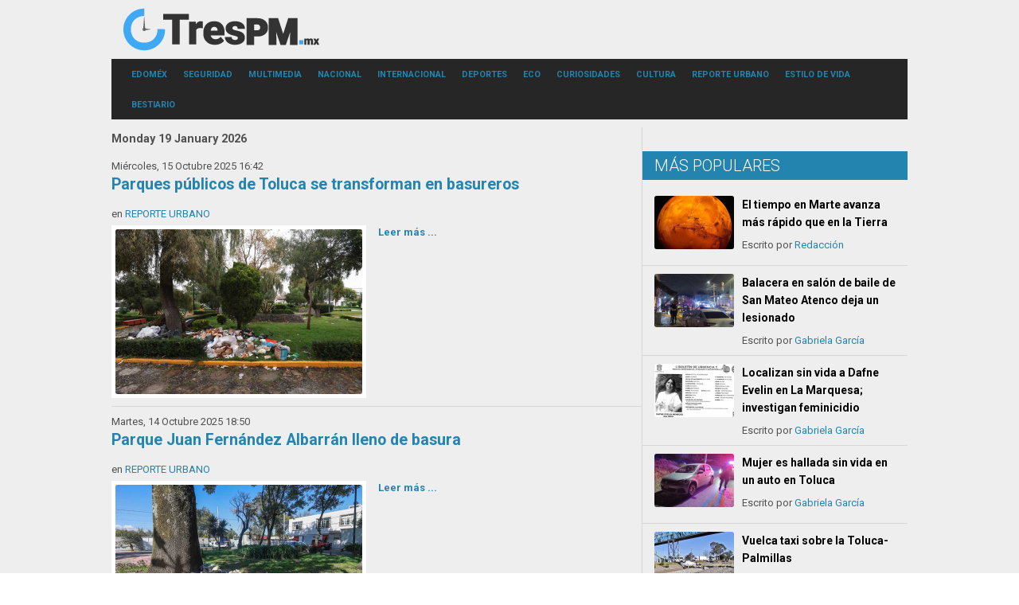

--- FILE ---
content_type: text/html; charset=utf-8
request_url: https://www.trespm.mx/estilo-de-vida/viajando/tag/Parques
body_size: 8830
content:
<!DOCTYPE html>
<!--[if lte IE 6]><html class="isIE6 lt-ie9" lang="es-es" dir="ltr"><![endif]-->
<!--[if IE 7]><html class="isIE7 lt-ie9" lang="es-es" dir="ltr"><![endif]-->
<!--[if IE 8]><html class="ieIE8 lt-ie9" lang="es-es" dir="ltr"> <![endif]-->
<!--[if IE 9]><html class="isIE9" lang="es-es" dir="ltr" prefix="og: http://ogp.me/ns#"><![endif]-->
<!--[if gt IE 8]><!--> <html class="no-js" lang="es-es" dir="ltr" prefix="og: http://ogp.me/ns#"> <!--<![endif]-->
	<head>
		<script data-ad-client="ca-pub-2047061386625243" async src="https://pagead2.googlesyndication.com/pagead/js/adsbygoogle.js"></script>
<!-- Global site tag (gtag.js) - Google Analytics -->
<script async src="https://www.googletagmanager.com/gtag/js?id=UA-65322600-2"></script>
<script>
  window.dataLayer = window.dataLayer || [];
  function gtag(){dataLayer.push(arguments);}
  gtag('js', new Date());

  gtag('config', 'UA-65322600-2');
</script>
<meta name="google-site-verification" content="HQkEmDfWLMF3mXIUBWLfRKwQCLQVjanl7-ipoTPwFgM" />
<link rel="icon" href="/./favicon.ico">

		<meta charset="utf-8" />
	<base href="https://www.trespm.mx/estilo-de-vida/viajando/tag/Parques" />
	<meta http-equiv="X-UA-Compatible" content="IE=edge,chrome=1" />
	<meta http-equiv="imagetoolbar" content="false" />
	<meta name="keywords" content="Parques" />
	<meta property="og:url" content="https://www.trespm.mx/estilo-de-vida/viajando/tag/Parques" />
	<meta property="og:type" content="website" />
	<meta property="og:title" content="Parques" />
	<meta property="og:description" content="You are viewing content tagged with 'Parques' - Tres PM | Noticias" />
	<meta name="twitter:card" content="summary" />
	<meta name="twitter:site" content="@trespm" />
	<meta name="twitter:title" content="Parques" />
	<meta name="twitter:description" content="You are viewing content tagged with 'Parques' - Tres PM | Noticias" />
	<meta name="viewport" content="width=device-width, user-scalable=0, initial-scale=1.0" />
	<meta name="apple-mobile-web-app-capable" content="yes" />
	<meta name="distribution" content="global" />
	<meta name="designer" content="Contacto - https://www.trespm.mx/directorio" />
	<meta name="copyright" content="Copyright (c) 2000 - 2026 TresPM" />
	<meta name="description" content="You are viewing content tagged with 'Parques' - Tres PM | Noticias" />
	<title>Parques</title>
	<link href="/estilo-de-vida/viajando/tag/Parques" rel="canonical" />
	<link href="/estilo-de-vida/viajando/tag/Parques?format=feed" rel="alternate" type="application/rss+xml" title="Parques | Feed" />
	<link href="/estilo-de-vida/viajando/tag/Parques?format=feed&type=rss" rel="alternate" type="application/rss+xml" title="Parques | RSS 2.0" />
	<link href="/estilo-de-vida/viajando/tag/Parques?format=feed&type=atom" rel="alternate" type="application/atom+xml" title="Parques | Atom 1.0" />
	<link href="/templates/takai/includes/images/ios/icon.png" rel="apple-touch-icon" />
	<link href="/templates/takai/includes/images/ios/icon-72.png" rel="apple-touch-icon" sizes="72x72" />
	<link href="/templates/takai/includes/images/ios/icon@2x.png" rel="apple-touch-icon" sizes="114x114" />
	<link href="/templates/takai/includes/images/ios/icon-72@2x.png" rel="apple-touch-icon" sizes="144x144" />
	<link href="/favicon.ico" rel="shortcut icon" type="image/vnd.microsoft.icon" />
	<link href="https://cdnjs.cloudflare.com/ajax/libs/simple-line-icons/2.4.1/css/simple-line-icons.min.css" rel="stylesheet" />
	<link href="/templates/takai/css/k2.css?v=2.14" rel="stylesheet" />
	<link href="//fonts.googleapis.com/css?family=Open Sans:300,regular,500,600,700,800,300italic,italic,500italic,600italic,700italic,800italic|Roboto:100,100italic,300,300italic,regular,italic,500,500italic,700,700italic,900,900italic|Roboto Condensed:300,300italic,regular,italic,700,700italic&amp;subset=latin,latin-ext,cyrillic,cyrillic-ext,greek,greek-ext,khmer,vietnamese" rel="stylesheet" />
	<link href="/templates/takai/css/template.css" rel="stylesheet" />
	<link href="/templates/takai/css/custom.css" rel="stylesheet" />
	<link href="https://cdnjs.cloudflare.com/ajax/libs/magnific-popup.js/1.1.0/magnific-popup.min.css" rel="stylesheet" />
	<style>

                        /* K2 - Magnific Popup Overrides */
                        .mfp-iframe-holder {padding:10px;}
                        .mfp-iframe-holder .mfp-content {max-width:100%;width:100%;height:100%;}
                        .mfp-iframe-scaler iframe {background:#fff;padding:10px;box-sizing:border-box;box-shadow:none;}
                    
	</style>
	<script src="/media/jui/js/jquery.min.js?9e7e06d38b71aa21b6a1087af6d08f17"></script>
	<script src="/media/jui/js/jquery-noconflict.js?9e7e06d38b71aa21b6a1087af6d08f17"></script>
	<script src="/media/jui/js/jquery-migrate.min.js?9e7e06d38b71aa21b6a1087af6d08f17"></script>
	<script src="/media/k2/assets/js/k2.frontend.js?v=2.14&sitepath=/"></script>
	<script src="/media/jui/js/bootstrap.min.js?9e7e06d38b71aa21b6a1087af6d08f17"></script>
	<script src="/templates/takai/js/behaviour.js"></script>
	<script src="/templates/takai/js/custom.js"></script>
	<script src="https://cdnjs.cloudflare.com/ajax/libs/magnific-popup.js/1.1.0/jquery.magnific-popup.min.js"></script>
	<script>
jQuery(function($){ initTooltips(); $("body").on("subform-row-add", initTooltips); function initTooltips (event, container) { container = container || document;$(container).find(".hasTooltip").tooltip({"html": true,"container": "body"});} });
	</script>
	<script type="application/x-k2-headers">
{"Last-Modified": "Fri, 17 May 2024 06:01:00 GMT", "ETag": "e2098c366b3be2bad0e17488c0b00c78"}
	</script>
	<script type="application/ld+json">

                {
                    "@context": "https://schema.org",
                    "@type": "NewsArticle",
                    "mainEntityOfPage": {
                        "@type": "WebPage",
                        "@id": "https://www.trespm.mx/estilo-de-vida/viajando/desnivel-ya-conoces-estas-cabanas-boutique-en-valle-de-bravo"
                    },
                    "url": "https://www.trespm.mx/estilo-de-vida/viajando/desnivel-ya-conoces-estas-cabanas-boutique-en-valle-de-bravo",
                    "headline": "Desnivel: ¿ya conoces estas cabañas boutique en Valle de Bravo?",
                    "image": [
                        "https://www.trespm.mx/media/k2/items/cache/2cd82c389b7504f50a1cd093d4a587fc_XL.jpg",
                        "https://www.trespm.mx/media/k2/items/cache/2cd82c389b7504f50a1cd093d4a587fc_L.jpg",
                        "https://www.trespm.mx/media/k2/items/cache/2cd82c389b7504f50a1cd093d4a587fc_M.jpg",
                        "https://www.trespm.mx/media/k2/items/cache/2cd82c389b7504f50a1cd093d4a587fc_S.jpg",
                        "https://www.trespm.mx/media/k2/items/cache/2cd82c389b7504f50a1cd093d4a587fc_XS.jpg",
                        "https://www.trespm.mx/media/k2/items/cache/2cd82c389b7504f50a1cd093d4a587fc_Generic.jpg"
                    ],
                    "datePublished": "2024-05-17T00:01:00-06:00",
                    "dateModified": "2024-05-17T00:01:00-06:00",
                    "author": {
                        "@type": "Person",
                        "name": "Redacción",
                        "url": "https://www.trespm.mx/estilo-de-vida/viajando/author/593-redaccion"
                    },
                    "publisher": {
                        "@type": "Organization",
                        "name": "Tres PM | Noticias",
                        "url": "https://www.trespm.mx/",
                        "logo": {
                            "@type": "ImageObject",
                            "name": "Tres PM | Noticias",
                            "width": "",
                            "height": "",
                            "url": "https://www.trespm.mx/"
                        }
                    },
                    "articleSection": "https://www.trespm.mx/estilo-de-vida/viajando",
                    "keywords": "CABAÑAS BOUTIQUE VALLE BRAVO, cabañas boutique, Desnivel cabañas Valle Bravo, cabañas entorno boscoso Valle Bravo, turismo Presa Miguel Alemán, postales bosques Avándaro, características Desnivel cabañas, precio cabañas valle bravo, turismo Valle Bravo",
                    "description": "Conformado por cabañas boutique ideales para que los huéspedes se desconecten de la rutina urbana y aprecien las maravillas que la naturaleza ofrece.",
                    "articleBody": "Conformado por cabañas boutique ideales para que los huéspedes se desconecten de la rutina urbana y aprecien las maravillas que la naturaleza ofrece. Un par de horas separan a Toluca de Valle de Bravo, un Pueblo Mágico muy pintoresco que destaca por sus calles empedradas, casas de tejas, montañas, entorno boscoso y la increíble Presa Miguel Alemán. Precisamente, estos factores han propiciado el desarrollo de interesantes proyectos turísticos diseñados para disfrutar al 100% este destino mexiquense. Uno de ellos es Desnivel, conformado por cabañas boutique ideales para que los huéspedes se desconecten de la rutina urbana y aprecien las maravillas que la naturaleza ofrece. Ubicadas al sur del centro de Valle de Bravo, estas construcciones cuentan con un diseño moderno y algunas de ellas se encuentran elevadas a unos metros del suelo. Para su construcción utilizaron materiales como madera y acero, además de grandes ventanales que brindan hermosas postales de los bosques de Avándaro. Actualmente ofrecen 5 servicios de hospedaje, cada una con sus propias características y precio. Conócelas a continuación: -Cabaña: Capacidad hasta para 5 personas; 2 recámaras con pantalla plana; 2 baños completos con regadera y tina; cocina equipada; sala con chimenea; terraza con comedor; sala exterior; y balcón. -Cabaña Plus: Capacidad hasta para 7 personas; 2 recámaras con pantalla plana; 2 baños completos con regadera y tina; cocina equipada; sala con chimenea; terraza con comedor; sala exterior; y balcón. -Loft: Capacidad hasta para 3 personas; 2 recámaras con pantalla plana; 2 baños completos con regadera y tina; cocina equipada; sala con chimenea; terraza con comedor; sala exterior; y balcón. -Suite: Una habitación con cama queen size y pantalla plana; y un baño con regadera y tina. -Suite Plus: Dos habitaciones con camas queen size y pantallas planas; y baños con regadera y tina. Cabe mencionar que este lugar también incluye áreas privadas, donde las personas podrán encontrar un jacuzzi, un área de asador para cocinar y un fire pit. Por el momento, el servicio de alimentos no se encuentra disponible, pero está abierto el servicio de cocinera para el desayuno o la comida con un costo extra. Respecto a las tarifas, Desnivel maneja precios de $2,170 por noche en sus suites; $2,955 en el Loft; y $4,550 en sus cabañas. Incluye únicamente hospedaje. Para más información, los interesaods pueden ingresar a la página web de las cabañas boutique, redes sociales (@desnivelvalle) o marcando al número telefónico (55) 1641-9870."
                }
                
	</script>

		
	<!--[if lt IE 9]>
	<script src="//cdnjs.cloudflare.com/ajax/libs/html5shiv/3.6.2/html5shiv.js"></script>
	<![endif]-->

	<!-- Google Analytics -->
	<script type="text/javascript">
		var _gaq = _gaq || [];
		_gaq.push(['_setAccount', 'UA-65322600-2']);
		_gaq.push(['_trackPageview']);

		(function() {
			var ga = document.createElement('script'); ga.type = 'text/javascript'; ga.async = true;
			ga.src = ('https:' == document.location.protocol ? 'https://ssl' : 'http://www') + '.google-analytics.com/ga.js';
			var s = document.getElementsByTagName('script')[0]; s.parentNode.insertBefore(ga, s);
		})();
	</script>
	
	</head>

	<body id="com_k2" class="viewIsItemlist taskIsTag itemIdIs165">
						<header class="row">

				<div id="system-message-container">
	</div>


				
				<div class="column small-12 large-3 LogoArea">
					<h1 id="Logo">
						<a href="/" title="Tres Pm">
														<img src="/images/Logos/logo3pmx.png" alt="Tres Pm" />
							<span class="hidden">Tres Pm</span>
													</a>
					</h1>
				</div>
				<div class="column large-9">
					
				</div>

				<div class="clr"></div>

								<a class="menuToggler hide-on-large show-on-small" href="#"></a>
				<nav class="column small-10 large-12 MenuArea" id="mainNavigation">
					<div class="menuWrapper">
						<span class="menuCloseButton"></span>
						
		<div class="module column small-12 large-12 horizontal-menu">

			
			<div class="moduleContent">
					<ul class="nav menu mod-list">
<li class="item-117 deeper parent"><a href="/edomex" >EDOMÉX</a><ul class="nav-child unstyled small"><li class="item-135"><a href="/edomex/valle-de-mexico" >VALLE DE MÉXICO</a></li></ul></li><li class="item-123"><a href="/seguridad" >SEGURIDAD</a></li><li class="item-130 deeper parent"><a href="/multimedia" >MULTIMEDIA</a><ul class="nav-child unstyled small"><li class="item-159"><a href="/multimedia/foto" >FOTO+</a></li><li class="item-160"><a href="/multimedia/video" >VIDEO+</a></li></ul></li><li class="item-125"><a href="/nacional" >NACIONAL</a></li><li class="item-202"><a href="/internacional" >INTERNACIONAL</a></li><li class="item-118"><a href="/deportes" >DEPORTES</a></li><li class="item-122 deeper parent"><a href="/eco" >ECO</a><ul class="nav-child unstyled small"><li class="item-200"><a href="/eco/medio-ambiente" >MEDIO AMBIENTE</a></li><li class="item-157"><a href="/eco/vida-salvaje" >VIDA SALVAJE</a></li><li class="item-158"><a href="/eco/pet-s" >PET'S</a></li></ul></li><li class="item-124 deeper parent"><a href="/curiosidades" >CURIOSIDADES</a><ul class="nav-child unstyled small"><li class="item-121"><a href="/curiosidades/tecnologia" >TECNOLOGÍA</a></li></ul></li><li class="item-120"><a href="/cultura" >CULTURA</a></li><li class="item-161"><a href="/reporte-urbano" >REPORTE URBANO</a></li><li class="item-163 active deeper parent"><a href="/estilo-de-vida" >ESTILO DE VIDA</a><ul class="nav-child unstyled small"><li class="item-164"><a href="/estilo-de-vida/el-buen-comer" >EL BUEN COMER</a></li><li class="item-165 current active"><a href="/estilo-de-vida/viajando" >VIAJANDO</a></li><li class="item-162"><a href="/estilo-de-vida/salud-y-bienestar" >SALUD Y BIENESTAR</a></li></ul></li><li class="item-127"><a href="/bestiario" >BESTIARIO</a></li></ul>
			</div>

		</div>
	
					</div>
				</nav>
				
				<div class="clr"></div>

				
							</header>

			<div class="row">

				<section id="content" class="column small-12 large-8">
										<div class="column small-12  large-12 itemlistColumn layoutGrid">

												<div class="breadcrumbs">
							
<div id="k2ModuleBox134" class="k2CustomCodeBlock">
	<div class="fecha show-on-small" style="margin: -15px 0 5px !important;">
 Monday 19 January 2026</div></div>

						</div>
																		
<!-- Start K2 Tag Layout -->
<div id="k2Container" class="TagView">

	
	
		<section class="row TagItemList">
		
		<!-- Start K2 Item Layout -->
		<article class="column small-12 TagItemView">

			<div class="TagItemHeader">
								<!-- Date created -->
				<span class="catItemDateCreated Istok">
					Miércoles, 15 Octubre 2025 16:42				</span>
				
			  			  <!-- Item title -->
			  <h2 class="TagItemTitle">
			  						<a href="/reporte-urbano/parques-publicos-de-toluca-se-transforman-en-basureros">
			  		Parques públicos de Toluca se transforman en basureros			  	</a>
			  				  </h2>
			  							<!-- Item category name -->
				<div class="TagItemCategory Istok">
					<span>en</span>
					<a href="/reporte-urbano">REPORTE URBANO</a>
				</div>
					  </div>

		  <div class="TagItemBody">
			  			  <!-- Item Image -->
			  <div class="TagItemImageBlock">
				  <span class="TagItemImage">
				    <a href="/reporte-urbano/parques-publicos-de-toluca-se-transforman-en-basureros" title="Parques públicos de Toluca se transforman en basureros">
				    	<img src="/media/k2/items/cache/f2461febd800e955cf168a126f7c8021_Generic.jpg" alt="Parques públicos de Toluca se transforman en basureros" style="width:310px; height:auto;" />
				    </a>
				  </span>
				  <div class="clr"></div>
			  </div>
			  
						  <!-- Item introtext -->
			  <div class="TagItemIntroText">
			  				  </div>
			
						<!-- Item "read more..." link -->
			<div class="TagItemReadMore Istok">
				<a class="k2ReadMore" href="/reporte-urbano/parques-publicos-de-toluca-se-transforman-en-basureros">
					Leer más ...				</a>
			</div>
			
			  <div class="clr"></div>
		  </div>

		  <div class="clr"></div>

		  

			<div class="clr"></div>
		</article>
		<!-- End K2 Item Layout -->

		
		<!-- Start K2 Item Layout -->
		<article class="column small-12 TagItemView">

			<div class="TagItemHeader">
								<!-- Date created -->
				<span class="catItemDateCreated Istok">
					Martes, 14 Octubre 2025 18:50				</span>
				
			  			  <!-- Item title -->
			  <h2 class="TagItemTitle">
			  						<a href="/reporte-urbano/parque-juan-fernandez-albarran-lleno-de-basura">
			  		Parque Juan Fernández Albarrán lleno de basura			  	</a>
			  				  </h2>
			  							<!-- Item category name -->
				<div class="TagItemCategory Istok">
					<span>en</span>
					<a href="/reporte-urbano">REPORTE URBANO</a>
				</div>
					  </div>

		  <div class="TagItemBody">
			  			  <!-- Item Image -->
			  <div class="TagItemImageBlock">
				  <span class="TagItemImage">
				    <a href="/reporte-urbano/parque-juan-fernandez-albarran-lleno-de-basura" title="Parque Juan Fernández Albarrán lleno de basura">
				    	<img src="/media/k2/items/cache/8f2e14561f3fb45cb649cbc7fdd1a892_Generic.jpg" alt="Parque Juan Fernández Albarrán lleno de basura" style="width:310px; height:auto;" />
				    </a>
				  </span>
				  <div class="clr"></div>
			  </div>
			  
						  <!-- Item introtext -->
			  <div class="TagItemIntroText">
			  				  </div>
			
						<!-- Item "read more..." link -->
			<div class="TagItemReadMore Istok">
				<a class="k2ReadMore" href="/reporte-urbano/parque-juan-fernandez-albarran-lleno-de-basura">
					Leer más ...				</a>
			</div>
			
			  <div class="clr"></div>
		  </div>

		  <div class="clr"></div>

		  

			<div class="clr"></div>
		</article>
		<!-- End K2 Item Layout -->

		
		<!-- Start K2 Item Layout -->
		<article class="column small-12 TagItemView">

			<div class="TagItemHeader">
								<!-- Date created -->
				<span class="catItemDateCreated Istok">
					Jueves, 28 Agosto 2025 17:12				</span>
				
			  			  <!-- Item title -->
			  <h2 class="TagItemTitle">
			  						<a href="/multimedia/foto/abandonada-la-unidad-deportiva-plaza-estado-de-mexico-en-metepec">
			  		Abandonada la Unidad Deportiva Plaza Estado de México en Metepec			  	</a>
			  				  </h2>
			  							<!-- Item category name -->
				<div class="TagItemCategory Istok">
					<span>en</span>
					<a href="/multimedia/foto">FOTO+</a>
				</div>
					  </div>

		  <div class="TagItemBody">
			  			  <!-- Item Image -->
			  <div class="TagItemImageBlock">
				  <span class="TagItemImage">
				    <a href="/multimedia/foto/abandonada-la-unidad-deportiva-plaza-estado-de-mexico-en-metepec" title="Abandonada la Unidad Deportiva Plaza Estado de México en Metepec">
				    	<img src="/media/k2/items/cache/77c8ea88b4eed7a3e391d3310a4b26e8_Generic.jpg" alt="Abandonada la Unidad Deportiva Plaza Estado de México en Metepec" style="width:310px; height:auto;" />
				    </a>
				  </span>
				  <div class="clr"></div>
			  </div>
			  
						  <!-- Item introtext -->
			  <div class="TagItemIntroText">
			  	<p>En completo descuido se encuentra la <strong>Unidad Deportiva Plaza Estado de México</strong>, ubicada en la localidad de <strong>San Salvador Tizatlalli,</strong> municipio de <strong>Metepec</strong>.</p>
<p>Bardas vandalizadas, pasto crecido, juegos dañados, malla ciclónica rota y baños cerrados o en mal estado son parte del deterioro que presenta este espacio público.</p>
<p>Vecinos y usuarios frecuentes solicitaron a las autoridades rescatar el deportivo, pues debería ser un lugar digno para la convivencia y el esparcimiento de la comunidad.</p>
<p><strong>FOTOS: ALEJANDRO VARGAS</strong></p>			  </div>
			
						<!-- Item "read more..." link -->
			<div class="TagItemReadMore Istok">
				<a class="k2ReadMore" href="/multimedia/foto/abandonada-la-unidad-deportiva-plaza-estado-de-mexico-en-metepec">
					Leer más ...				</a>
			</div>
			
			  <div class="clr"></div>
		  </div>

		  <div class="clr"></div>

		  

			<div class="clr"></div>
		</article>
		<!-- End K2 Item Layout -->

		
		<!-- Start K2 Item Layout -->
		<article class="column small-12 TagItemView">

			<div class="TagItemHeader">
								<!-- Date created -->
				<span class="catItemDateCreated Istok">
					Sábado, 28 Junio 2025 09:31				</span>
				
			  			  <!-- Item title -->
			  <h2 class="TagItemTitle">
			  						<a href="/nacional/reabriran-parque-bicentenario-cdmx-este-martes-1-de-julio">
			  		Reabrirán Parque Bicentenario CDMX este martes 1 de julio			  	</a>
			  				  </h2>
			  							<!-- Item category name -->
				<div class="TagItemCategory Istok">
					<span>en</span>
					<a href="/nacional">NACIONAL</a>
				</div>
					  </div>

		  <div class="TagItemBody">
			  			  <!-- Item Image -->
			  <div class="TagItemImageBlock">
				  <span class="TagItemImage">
				    <a href="/nacional/reabriran-parque-bicentenario-cdmx-este-martes-1-de-julio" title="Curiel de Icaza informó que entre los trabajos que se realizaron en el Parque Bicentenario fue el mantenimiento de las 55 hectáreas que conforman el luga">
				    	<img src="/media/k2/items/cache/74b6f38e29a2be7905432ef8243e76b9_Generic.jpg" alt="Curiel de Icaza informó que entre los trabajos que se realizaron en el Parque Bicentenario fue el mantenimiento de las 55 hectáreas que conforman el luga" style="width:310px; height:auto;" />
				    </a>
				  </span>
				  <div class="clr"></div>
			  </div>
			  
						  <!-- Item introtext -->
			  <div class="TagItemIntroText">
			  	<p>La titular de la Secretaría de Cultura, Claudia Curiel de Icaza, dio a conocer los detalles de la reapertura del lugar en donde en abril fallecieron dos jóvenes.</p>			  </div>
			
						<!-- Item "read more..." link -->
			<div class="TagItemReadMore Istok">
				<a class="k2ReadMore" href="/nacional/reabriran-parque-bicentenario-cdmx-este-martes-1-de-julio">
					Leer más ...				</a>
			</div>
			
			  <div class="clr"></div>
		  </div>

		  <div class="clr"></div>

		  

			<div class="clr"></div>
		</article>
		<!-- End K2 Item Layout -->

		
		<!-- Start K2 Item Layout -->
		<article class="column small-12 TagItemView">

			<div class="TagItemHeader">
								<!-- Date created -->
				<span class="catItemDateCreated Istok">
					Sábado, 17 Mayo 2025 17:50				</span>
				
			  			  <!-- Item title -->
			  <h2 class="TagItemTitle">
			  						<a href="/edomex/usuarios-alertan-por-presencia-de-serpientes-en-parque-bicentenario-de-metepec">
			  		Usuarios alertan por presencia de serpientes en Parque Bicentenario de Metepec			  	</a>
			  				  </h2>
			  							<!-- Item category name -->
				<div class="TagItemCategory Istok">
					<span>en</span>
					<a href="/edomex">EDOMÉX</a>
				</div>
					  </div>

		  <div class="TagItemBody">
			  			  <!-- Item Image -->
			  <div class="TagItemImageBlock">
				  <span class="TagItemImage">
				    <a href="/edomex/usuarios-alertan-por-presencia-de-serpientes-en-parque-bicentenario-de-metepec" title="Ante esta situación, se hizo un llamado a las autoridades correspondientes para que se realice una revisión en el área">
				    	<img src="/media/k2/items/cache/119ffbdc3f7123ce23690775dadd57d7_Generic.jpg?t=20250517_235620" alt="Ante esta situación, se hizo un llamado a las autoridades correspondientes para que se realice una revisión en el área" style="width:310px; height:auto;" />
				    </a>
				  </span>
				  <div class="clr"></div>
			  </div>
			  
						  <!-- Item introtext -->
			  <div class="TagItemIntroText">
			  	<p>Usuarios expresaron su inquietud ante la falta de información sobre la especie detectada y si representa algún riesgo, pues desconocen si se trata de serpientes venenosas o no.</p>			  </div>
			
						<!-- Item "read more..." link -->
			<div class="TagItemReadMore Istok">
				<a class="k2ReadMore" href="/edomex/usuarios-alertan-por-presencia-de-serpientes-en-parque-bicentenario-de-metepec">
					Leer más ...				</a>
			</div>
			
			  <div class="clr"></div>
		  </div>

		  <div class="clr"></div>

		  

			<div class="clr"></div>
		</article>
		<!-- End K2 Item Layout -->

		
		<!-- Start K2 Item Layout -->
		<article class="column small-12 TagItemView">

			<div class="TagItemHeader">
								<!-- Date created -->
				<span class="catItemDateCreated Istok">
					Jueves, 06 Febrero 2025 17:22				</span>
				
			  			  <!-- Item title -->
			  <h2 class="TagItemTitle">
			  						<a href="/multimedia/foto/alameda-2000">
			  		Alameda 2000			  	</a>
			  				  </h2>
			  							<!-- Item category name -->
				<div class="TagItemCategory Istok">
					<span>en</span>
					<a href="/multimedia/foto">FOTO+</a>
				</div>
					  </div>

		  <div class="TagItemBody">
			  			  <!-- Item Image -->
			  <div class="TagItemImageBlock">
				  <span class="TagItemImage">
				    <a href="/multimedia/foto/alameda-2000" title="Alameda 2000">
				    	<img src="/media/k2/items/cache/742b6238981d6e2bfad59edd191c2f40_Generic.jpg" alt="Alameda 2000" style="width:310px; height:auto;" />
				    </a>
				  </span>
				  <div class="clr"></div>
			  </div>
			  
						  <!-- Item introtext -->
			  <div class="TagItemIntroText">
			  				  </div>
			
						<!-- Item "read more..." link -->
			<div class="TagItemReadMore Istok">
				<a class="k2ReadMore" href="/multimedia/foto/alameda-2000">
					Leer más ...				</a>
			</div>
			
			  <div class="clr"></div>
		  </div>

		  <div class="clr"></div>

		  

			<div class="clr"></div>
		</article>
		<!-- End K2 Item Layout -->

		
		<!-- Start K2 Item Layout -->
		<article class="column small-12 TagItemView">

			<div class="TagItemHeader">
								<!-- Date created -->
				<span class="catItemDateCreated Istok">
					Jueves, 30 Enero 2025 16:28				</span>
				
			  			  <!-- Item title -->
			  <h2 class="TagItemTitle">
			  						<a href="/reporte-urbano/denuncia-ciudadana-202501302229">
			  		Denuncia Ciudadana			  	</a>
			  				  </h2>
			  							<!-- Item category name -->
				<div class="TagItemCategory Istok">
					<span>en</span>
					<a href="/reporte-urbano">REPORTE URBANO</a>
				</div>
					  </div>

		  <div class="TagItemBody">
			  			  <!-- Item Image -->
			  <div class="TagItemImageBlock">
				  <span class="TagItemImage">
				    <a href="/reporte-urbano/denuncia-ciudadana-202501302229" title="Denuncia Ciudadana">
				    	<img src="/media/k2/items/cache/17ae68dbe9e52f7344c428008ab91bcd_Generic.jpg" alt="Denuncia Ciudadana" style="width:310px; height:auto;" />
				    </a>
				  </span>
				  <div class="clr"></div>
			  </div>
			  
						  <!-- Item introtext -->
			  <div class="TagItemIntroText">
			  				  </div>
			
						<!-- Item "read more..." link -->
			<div class="TagItemReadMore Istok">
				<a class="k2ReadMore" href="/reporte-urbano/denuncia-ciudadana-202501302229">
					Leer más ...				</a>
			</div>
			
			  <div class="clr"></div>
		  </div>

		  <div class="clr"></div>

		  

			<div class="clr"></div>
		</article>
		<!-- End K2 Item Layout -->

		
		<!-- Start K2 Item Layout -->
		<article class="column small-12 TagItemView">

			<div class="TagItemHeader">
								<!-- Date created -->
				<span class="catItemDateCreated Istok">
					Miércoles, 29 Enero 2025 14:38				</span>
				
			  			  <!-- Item title -->
			  <h2 class="TagItemTitle">
			  						<a href="/multimedia/foto/parque-ignacio-zaragoza-en-toluca">
			  		Parque Ignacio Zaragoza en Toluca			  	</a>
			  				  </h2>
			  							<!-- Item category name -->
				<div class="TagItemCategory Istok">
					<span>en</span>
					<a href="/multimedia/foto">FOTO+</a>
				</div>
					  </div>

		  <div class="TagItemBody">
			  			  <!-- Item Image -->
			  <div class="TagItemImageBlock">
				  <span class="TagItemImage">
				    <a href="/multimedia/foto/parque-ignacio-zaragoza-en-toluca" title="Parque Ignacio Zaragoza en Toluca">
				    	<img src="/media/k2/items/cache/39d8d1886b29b7e50e84f6447e9b075b_Generic.jpg" alt="Parque Ignacio Zaragoza en Toluca" style="width:310px; height:auto;" />
				    </a>
				  </span>
				  <div class="clr"></div>
			  </div>
			  
						  <!-- Item introtext -->
			  <div class="TagItemIntroText">
			  				  </div>
			
						<!-- Item "read more..." link -->
			<div class="TagItemReadMore Istok">
				<a class="k2ReadMore" href="/multimedia/foto/parque-ignacio-zaragoza-en-toluca">
					Leer más ...				</a>
			</div>
			
			  <div class="clr"></div>
		  </div>

		  <div class="clr"></div>

		  

			<div class="clr"></div>
		</article>
		<!-- End K2 Item Layout -->

		
		<!-- Start K2 Item Layout -->
		<article class="column small-12 TagItemView">

			<div class="TagItemHeader">
								<!-- Date created -->
				<span class="catItemDateCreated Istok">
					Miércoles, 29 Enero 2025 14:25				</span>
				
			  			  <!-- Item title -->
			  <h2 class="TagItemTitle">
			  						<a href="/estilo-de-vida/viajando/que-agusticidad">
			  		¡Que agusticidad!			  	</a>
			  				  </h2>
			  							<!-- Item category name -->
				<div class="TagItemCategory Istok">
					<span>en</span>
					<a href="/estilo-de-vida/viajando/category/imagen-del-dia">IMÁGEN DEL DÍA</a>
				</div>
					  </div>

		  <div class="TagItemBody">
			  			  <!-- Item Image -->
			  <div class="TagItemImageBlock">
				  <span class="TagItemImage">
				    <a href="/estilo-de-vida/viajando/que-agusticidad" title="¡Que agusticidad!">
				    	<img src="/media/k2/items/cache/0bd0da5347fc09c989e11c169744a674_Generic.jpg" alt="¡Que agusticidad!" style="width:310px; height:auto;" />
				    </a>
				  </span>
				  <div class="clr"></div>
			  </div>
			  
						  <!-- Item introtext -->
			  <div class="TagItemIntroText">
			  				  </div>
			
						<!-- Item "read more..." link -->
			<div class="TagItemReadMore Istok">
				<a class="k2ReadMore" href="/estilo-de-vida/viajando/que-agusticidad">
					Leer más ...				</a>
			</div>
			
			  <div class="clr"></div>
		  </div>

		  <div class="clr"></div>

		  

			<div class="clr"></div>
		</article>
		<!-- End K2 Item Layout -->

		
		<!-- Start K2 Item Layout -->
		<article class="column small-12 TagItemView">

			<div class="TagItemHeader">
								<!-- Date created -->
				<span class="catItemDateCreated Istok">
					Lunes, 27 Enero 2025 18:27				</span>
				
			  			  <!-- Item title -->
			  <h2 class="TagItemTitle">
			  						<a href="/reporte-urbano/denuncia-ciudadana-202501280029">
			  		Denuncia Ciudadana			  	</a>
			  				  </h2>
			  							<!-- Item category name -->
				<div class="TagItemCategory Istok">
					<span>en</span>
					<a href="/reporte-urbano">REPORTE URBANO</a>
				</div>
					  </div>

		  <div class="TagItemBody">
			  			  <!-- Item Image -->
			  <div class="TagItemImageBlock">
				  <span class="TagItemImage">
				    <a href="/reporte-urbano/denuncia-ciudadana-202501280029" title="Denuncia Ciudadana">
				    	<img src="/media/k2/items/cache/1ef5d8ed0783ac3b6200f80b58bb98cf_Generic.jpg" alt="Denuncia Ciudadana" style="width:310px; height:auto;" />
				    </a>
				  </span>
				  <div class="clr"></div>
			  </div>
			  
						  <!-- Item introtext -->
			  <div class="TagItemIntroText">
			  				  </div>
			
						<!-- Item "read more..." link -->
			<div class="TagItemReadMore Istok">
				<a class="k2ReadMore" href="/reporte-urbano/denuncia-ciudadana-202501280029">
					Leer más ...				</a>
			</div>
			
			  <div class="clr"></div>
		  </div>

		  <div class="clr"></div>

		  

			<div class="clr"></div>
		</article>
		<!-- End K2 Item Layout -->

			</section>

	<!-- Pagination -->
		<div class="k2Pagination">
		<ul>
	<li class="pagination-start"><span class="pagenav">Inicio</span></li>
	<li class="pagination-prev"><span class="pagenav">Anterior</span></li>
			<li><span class="pagenav">1</span></li>			<li><a href="/estilo-de-vida/viajando/tag/Parques?start=10" class="pagenav">2</a></li>			<li><a href="/estilo-de-vida/viajando/tag/Parques?start=20" class="pagenav">3</a></li>			<li><a href="/estilo-de-vida/viajando/tag/Parques?start=30" class="pagenav">4</a></li>			<li><a href="/estilo-de-vida/viajando/tag/Parques?start=40" class="pagenav">5</a></li>		<li class="pagination-next"><a title="Siguiente" href="/estilo-de-vida/viajando/tag/Parques?start=10" class="hasTooltip pagenav">Siguiente</a></li>
	<li class="pagination-end"><a title="Final" href="/estilo-de-vida/viajando/tag/Parques?start=40" class="hasTooltip pagenav">Final</a></li>
</ul>
		<div class="clr"></div>
	</div>
	Página 1 de 5	
	
</div>
<!-- End K2 Tag Layout -->

<!-- JoomlaWorks "K2" (v2.14) | Learn more about K2 at https://getk2.org -->


						
					</div>

					
					<div class="clr"></div>

									</section>

								<aside id="sidebar" class="column small-12 large-4">

										
		<div class="module latestPosts listaArticulos">

						<h3 class="moduleTitle">Más Populares</h3>
			
			<div class="moduleContent">
					

<div id="k2ModuleBox122" class="k2ItemsBlock k2ListsModule">

	
        <article class="even">

      <!-- Plugins: BeforeDisplay -->
      
      <!-- K2 Plugins: K2BeforeDisplay -->
      
	 	      <a class="moduleItemImage" href="/curiosidades/el-tiempo-en-marte-avanza-mas-rapido-que-en-la-tierra" title="Continue reading &quot;El tiempo en Marte avanza m&aacute;s r&aacute;pido que en la Tierra&quot;">
	      	<img src="/media/k2/items/cache/003a4398ed2b2b00c04399ec54c215ad_XS.jpg" alt="El tiempo en Marte avanza más rápido que en la Tierra"/>
	      </a>
	  
            <h4><a class="moduleItemTitle" href="/curiosidades/el-tiempo-en-marte-avanza-mas-rapido-que-en-la-tierra">El tiempo en Marte avanza más rápido que en la Tierra</a></h4>
      

      <!-- Plugins: AfterDisplayTitle -->
      
      <!-- K2 Plugins: K2AfterDisplayTitle -->
      
      <!-- Plugins: BeforeDisplayContent -->
      
      <!-- K2 Plugins: K2BeforeDisplayContent -->
      
      
      
		  	      	      Escrito por
								<a class="moduleItemAuthorLink" href="/estilo-de-vida/viajando/author/593-redaccion">Redacción</a>
						  
      
      
      

      <!-- Plugins: AfterDisplayContent -->
      
      <!-- K2 Plugins: K2AfterDisplayContent -->
      
      
      

      
      
			
			

      <!-- Plugins: AfterDisplay -->
      
      <!-- K2 Plugins: K2AfterDisplay -->
      
    </article>
        <article class="odd">

      <!-- Plugins: BeforeDisplay -->
      
      <!-- K2 Plugins: K2BeforeDisplay -->
      
	 	      <a class="moduleItemImage" href="/seguridad/balacera-en-salon-de-baile-de-san-mateo-atenco-deja-un-lesionado" title="Continue reading &quot;Balacera en sal&oacute;n de baile de San Mateo Atenco deja un lesionado&quot;">
	      	<img src="/media/k2/items/cache/872df73cbc9d621ecf6ad74022313d93_XS.jpg" alt="Balacera en salón de baile de San Mateo Atenco deja un lesionado"/>
	      </a>
	  
            <h4><a class="moduleItemTitle" href="/seguridad/balacera-en-salon-de-baile-de-san-mateo-atenco-deja-un-lesionado">Balacera en salón de baile de San Mateo Atenco deja un lesionado</a></h4>
      

      <!-- Plugins: AfterDisplayTitle -->
      
      <!-- K2 Plugins: K2AfterDisplayTitle -->
      
      <!-- Plugins: BeforeDisplayContent -->
      
      <!-- K2 Plugins: K2BeforeDisplayContent -->
      
      
      
		  	      	      Escrito por
								<a class="moduleItemAuthorLink" href="/">Gabriela García</a>
						  
      
      
      

      <!-- Plugins: AfterDisplayContent -->
      
      <!-- K2 Plugins: K2AfterDisplayContent -->
      
      
      

      
      
			
			

      <!-- Plugins: AfterDisplay -->
      
      <!-- K2 Plugins: K2AfterDisplay -->
      
    </article>
        <article class="even">

      <!-- Plugins: BeforeDisplay -->
      
      <!-- K2 Plugins: K2BeforeDisplay -->
      
	 	      <a class="moduleItemImage" href="/seguridad/localizan-sin-vida-a-dafne-evelin-en-la-marquesa-investigan-feminicidio" title="Continue reading &quot;Localizan sin vida a Dafne Evelin en La Marquesa; investigan feminicidio&quot;">
	      	<img src="/media/k2/items/cache/5074617e7d68813406db0390a9a47e93_XS.jpg?t=20260109_193751" alt="Localizan sin vida a Dafne Evelin en La Marquesa; investigan feminicidio"/>
	      </a>
	  
            <h4><a class="moduleItemTitle" href="/seguridad/localizan-sin-vida-a-dafne-evelin-en-la-marquesa-investigan-feminicidio">Localizan sin vida a Dafne Evelin en La Marquesa; investigan feminicidio</a></h4>
      

      <!-- Plugins: AfterDisplayTitle -->
      
      <!-- K2 Plugins: K2AfterDisplayTitle -->
      
      <!-- Plugins: BeforeDisplayContent -->
      
      <!-- K2 Plugins: K2BeforeDisplayContent -->
      
      
      
		  	      	      Escrito por
								<a class="moduleItemAuthorLink" href="/">Gabriela García</a>
						  
      
      
      

      <!-- Plugins: AfterDisplayContent -->
      
      <!-- K2 Plugins: K2AfterDisplayContent -->
      
      
      

      
      
			
			

      <!-- Plugins: AfterDisplay -->
      
      <!-- K2 Plugins: K2AfterDisplay -->
      
    </article>
        <article class="odd">

      <!-- Plugins: BeforeDisplay -->
      
      <!-- K2 Plugins: K2BeforeDisplay -->
      
	 	      <a class="moduleItemImage" href="/seguridad/mujer-es-hallada-sin-vida-en-un-auto-en-toluca" title="Continue reading &quot;Mujer es hallada sin vida en un auto en Toluca&quot;">
	      	<img src="/media/k2/items/cache/5e60cbe4b8f80b5df4e0216898f6c9a3_XS.jpg?t=20260108_192118" alt="Mujer es hallada sin vida en un auto en Toluca"/>
	      </a>
	  
            <h4><a class="moduleItemTitle" href="/seguridad/mujer-es-hallada-sin-vida-en-un-auto-en-toluca">Mujer es hallada sin vida en un auto en Toluca</a></h4>
      

      <!-- Plugins: AfterDisplayTitle -->
      
      <!-- K2 Plugins: K2AfterDisplayTitle -->
      
      <!-- Plugins: BeforeDisplayContent -->
      
      <!-- K2 Plugins: K2BeforeDisplayContent -->
      
      
      
		  	      	      Escrito por
								<a class="moduleItemAuthorLink" href="/">Gabriela García</a>
						  
      
      
      

      <!-- Plugins: AfterDisplayContent -->
      
      <!-- K2 Plugins: K2AfterDisplayContent -->
      
      
      

      
      
			
			

      <!-- Plugins: AfterDisplay -->
      
      <!-- K2 Plugins: K2AfterDisplay -->
      
    </article>
        <article class="even">

      <!-- Plugins: BeforeDisplay -->
      
      <!-- K2 Plugins: K2BeforeDisplay -->
      
	 	      <a class="moduleItemImage" href="/seguridad/vuelca-taxi-sobre-la-toluca-palmillas" title="Continue reading &quot;Vuelca taxi sobre la Toluca- Palmillas&quot;">
	      	<img src="/media/k2/items/cache/493877abdf7c44172bbe0a2238568b3c_XS.jpg" alt="Vuelca taxi sobre la Toluca- Palmillas"/>
	      </a>
	  
            <h4><a class="moduleItemTitle" href="/seguridad/vuelca-taxi-sobre-la-toluca-palmillas">Vuelca taxi sobre la Toluca- Palmillas</a></h4>
      

      <!-- Plugins: AfterDisplayTitle -->
      
      <!-- K2 Plugins: K2AfterDisplayTitle -->
      
      <!-- Plugins: BeforeDisplayContent -->
      
      <!-- K2 Plugins: K2BeforeDisplayContent -->
      
      
      
		  	      	      Escrito por
								<a class="moduleItemAuthorLink" href="/estilo-de-vida/viajando/author/593-redaccion">Redacción</a>
						  
      
      
      

      <!-- Plugins: AfterDisplayContent -->
      
      <!-- K2 Plugins: K2AfterDisplayContent -->
      
      
      

      
      
			
			

      <!-- Plugins: AfterDisplay -->
      
      <!-- K2 Plugins: K2AfterDisplay -->
      
    </article>
    
	


</div>
			</div>

		</div>
	
					
					
										
		<div class="module centered-on-small textCenter">

			
			<div class="moduleContent">
					<div class="bannergroupcentered-on-small textCenter">

	<div class="banneritem">
																																																																			<a
							href="/component/banners/click/8" target="_blank" rel="noopener noreferrer"
							title="WHATSAPP teléfono">
							<img
								src="https://www.trespm.mx/images/Banners/2026/ENERO-2026/nuevadenuci25.jpg"
								alt="WHATSAPP teléfono"
								 width="300"								 height="250"							/>
						</a>
																<div class="clr"></div>
	</div>

</div>
			</div>

		</div>
	
		<div class="module centered-on-small textCenter">

			
			<div class="moduleContent">
					<div class="bannergroupcentered-on-small textCenter">

	<div class="banneritem">
																																																																			<a
							href="/component/banners/click/10" target="_blank" rel="noopener noreferrer"
							title="Transeuntemx">
							<img
								src="https://www.trespm.mx/images/Banners/2019/Abril/transeunte3.jpg"
								alt="Transeuntemx"
								 width="300"								 height="250"							/>
						</a>
																<div class="clr"></div>
	</div>

</div>
			</div>

		</div>
	
					
				</aside>
				
			</div>

		<footer class="row">
			
			<div class="column small-12 cwrap isFontIstok">
				<div class="column small-12 large-6 copyrights">
					<small>Copyright &copy; 2000 - 2026 TresPM. All rights reserved.</small>
				</div>
				<div class="column small-12 large-6 textRight credits">
                    <small style="float:left"><a href="https://www.trespm.mx/privacidad">Aviso de Privacidad</a></small>
					<small><a target="_blank" title="Contacto" href="https://www.trespm.mx/directorio">Contacto</a></small>
				</div>
			</div>
		</footer>

		<script>
document.body.onload = addElement;

function addElement () {
  // crea un nuevo div
  // y añade contenido
  var newDiv = document.createElement("div");
  var newContent = document.createTextNode("ads");
  newDiv.appendChild(newContent); //añade texto al div creado.

  // añade el elemento creado y su contenido al DOM
  var currentDiv = document.getElementsByClassName("itemFullText");
  document.body.insertBefore(newDiv, currentDiv);
}
</script>
		

	<script defer src="https://static.cloudflareinsights.com/beacon.min.js/vcd15cbe7772f49c399c6a5babf22c1241717689176015" integrity="sha512-ZpsOmlRQV6y907TI0dKBHq9Md29nnaEIPlkf84rnaERnq6zvWvPUqr2ft8M1aS28oN72PdrCzSjY4U6VaAw1EQ==" data-cf-beacon='{"version":"2024.11.0","token":"1c24244ad608468e8d3da808511d1baa","r":1,"server_timing":{"name":{"cfCacheStatus":true,"cfEdge":true,"cfExtPri":true,"cfL4":true,"cfOrigin":true,"cfSpeedBrain":true},"location_startswith":null}}' crossorigin="anonymous"></script>
</body>
</html>

--- FILE ---
content_type: text/html; charset=utf-8
request_url: https://www.google.com/recaptcha/api2/aframe
body_size: 268
content:
<!DOCTYPE HTML><html><head><meta http-equiv="content-type" content="text/html; charset=UTF-8"></head><body><script nonce="NH9n3sQYoNY5aNZKYu0szQ">/** Anti-fraud and anti-abuse applications only. See google.com/recaptcha */ try{var clients={'sodar':'https://pagead2.googlesyndication.com/pagead/sodar?'};window.addEventListener("message",function(a){try{if(a.source===window.parent){var b=JSON.parse(a.data);var c=clients[b['id']];if(c){var d=document.createElement('img');d.src=c+b['params']+'&rc='+(localStorage.getItem("rc::a")?sessionStorage.getItem("rc::b"):"");window.document.body.appendChild(d);sessionStorage.setItem("rc::e",parseInt(sessionStorage.getItem("rc::e")||0)+1);localStorage.setItem("rc::h",'1768791003366');}}}catch(b){}});window.parent.postMessage("_grecaptcha_ready", "*");}catch(b){}</script></body></html>

--- FILE ---
content_type: application/javascript
request_url: https://www.trespm.mx/templates/takai/js/behaviour.js
body_size: 2707
content:
/**
 * @version		1.0.0
* @package		Takai
 * @author		Nuevvo - http://nuevvo.com
 * @copyright Copyright (c) 2010 - 2013 Nuevvo Webware Ltd. All rights reserved.
 * @license		http://nuevvo.com/license
 */

/* Modernizr 2.6.2 (Custom Build) | MIT & BSD
 * Build: http://modernizr.com/download/#-svg-svgclippaths-touch-cssclasses-teststyles-prefixes
 */
;window.Modernizr=function(a,b,c){function x(a){j.cssText=a}function y(a,b){return x(m.join(a+";")+(b||""))}function z(a,b){return typeof a===b}function A(a,b){return!!~(""+a).indexOf(b)}function B(a,b,d){for(var e in a){var f=b[a[e]];if(f!==c)return d===!1?a[e]:z(f,"function")?f.bind(d||b):f}return!1}var d="2.6.2",e={},f=!0,g=b.documentElement,h="modernizr",i=b.createElement(h),j=i.style,k,l={}.toString,m=" -webkit- -moz- -o- -ms- ".split(" "),n={svg:"http://www.w3.org/2000/svg"},o={},p={},q={},r=[],s=r.slice,t,u=function(a,c,d,e){var f,i,j,k,l=b.createElement("div"),m=b.body,n=m||b.createElement("body");if(parseInt(d,10))while(d--)j=b.createElement("div"),j.id=e?e[d]:h+(d+1),l.appendChild(j);return f=["&#173;",'<style id="s',h,'">',a,"</style>"].join(""),l.id=h,(m?l:n).innerHTML+=f,n.appendChild(l),m||(n.style.background="",n.style.overflow="hidden",k=g.style.overflow,g.style.overflow="hidden",g.appendChild(n)),i=c(l,a),m?l.parentNode.removeChild(l):(n.parentNode.removeChild(n),g.style.overflow=k),!!i},v={}.hasOwnProperty,w;!z(v,"undefined")&&!z(v.call,"undefined")?w=function(a,b){return v.call(a,b)}:w=function(a,b){return b in a&&z(a.constructor.prototype[b],"undefined")},Function.prototype.bind||(Function.prototype.bind=function(b){var c=this;if(typeof c!="function")throw new TypeError;var d=s.call(arguments,1),e=function(){if(this instanceof e){var a=function(){};a.prototype=c.prototype;var f=new a,g=c.apply(f,d.concat(s.call(arguments)));return Object(g)===g?g:f}return c.apply(b,d.concat(s.call(arguments)))};return e}),o.touch=function(){var c;return"ontouchstart"in a||a.DocumentTouch&&b instanceof DocumentTouch?c=!0:u(["@media (",m.join("touch-enabled),("),h,")","{#modernizr{top:9px;position:absolute}}"].join(""),function(a){c=a.offsetTop===9}),c},o.svg=function(){return!!b.createElementNS&&!!b.createElementNS(n.svg,"svg").createSVGRect},o.svgclippaths=function(){return!!b.createElementNS&&/SVGClipPath/.test(l.call(b.createElementNS(n.svg,"clipPath")))};for(var C in o)w(o,C)&&(t=C.toLowerCase(),e[t]=o[C](),r.push((e[t]?"":"no-")+t));return e.addTest=function(a,b){if(typeof a=="object")for(var d in a)w(a,d)&&e.addTest(d,a[d]);else{a=a.toLowerCase();if(e[a]!==c)return e;b=typeof b=="function"?b():b,typeof f!="undefined"&&f&&(g.className+=" "+(b?"":"no-")+a),e[a]=b}return e},x(""),i=k=null,e._version=d,e._prefixes=m,e.testStyles=u,g.className=g.className.replace(/(^|\s)no-js(\s|$)/,"$1$2")+(f?" js "+r.join(" "):""),e}(this,this.document);
/* jQuery tools v.1.2.7*/
(function(a){a.tools=a.tools||{version:"dev"},a.tools.tabs={conf:{tabs:"a",current:"current",onBeforeClick:null,onClick:null,effect:"default",initialIndex:0,event:"click",rotate:!1,slideUpSpeed:400,slideDownSpeed:400,history:!1},addEffect:function(a,c){b[a]=c}};var b={"default":function(a,b){this.getPanes().hide().eq(a).show(),b.call()},fade:function(a,b){var c=this.getConf(),d=c.fadeOutSpeed,e=this.getPanes();d?e.fadeOut(d):e.hide(),e.eq(a).fadeIn(c.fadeInSpeed,b)},slide:function(a,b){var c=this.getConf();this.getPanes().slideUp(c.slideUpSpeed),this.getPanes().eq(a).slideDown(c.slideDownSpeed,b)},ajax:function(a,b){this.getPanes().eq(0).load(this.getTabs().eq(a).attr("href"),b)}},c,d;a.tools.tabs.addEffect("horizontal",function(b,e){if(!c){var f=this.getPanes().eq(b),g=this.getCurrentPane();d||(d=this.getPanes().eq(0).width()),c=!0,f.show(),g.animate({width:0},{step:function(a){f.css("width",d-a)},complete:function(){a(this).hide(),e.call(),c=!1}}),g.length||(e.call(),c=!1)}});function e(c,d,e){var f=this,g=c.add(this),h=c.find(e.tabs),i=d.jquery?d:c.children(d),j;h.length||(h=c.children()),i.length||(i=c.parent().find(d)),i.length||(i=a(d)),a.extend(this,{click:function(c,d){var i=h.eq(c);typeof c=="string"&&c.replace("#","")&&(i=h.filter("[href*="+c.replace("#","")+"]"),c=Math.max(h.index(i),0));if(e.rotate){var k=h.length-1;if(c<0)return f.click(k,d);if(c>k)return f.click(0,d)}if(!i.length){if(j>=0)return f;c=e.initialIndex,i=h.eq(c)}if(c===j)return f;d=d||a.Event(),d.type="onBeforeClick",g.trigger(d,[c]);if(!d.isDefaultPrevented()){b[e.effect].call(f,c,function(){j=c,d.type="onClick",g.trigger(d,[c])}),h.removeClass(e.current),i.addClass(e.current);return f}},getConf:function(){return e},getTabs:function(){return h},getPanes:function(){return i},getCurrentPane:function(){return i.eq(j)},getCurrentTab:function(){return h.eq(j)},getIndex:function(){return j},next:function(){return f.click(j+1)},prev:function(){return f.click(j-1)},destroy:function(){h.unbind(e.event).removeClass(e.current),i.find("a[href^=#]").unbind("click.T");return f}}),a.each("onBeforeClick,onClick".split(","),function(b,c){a.isFunction(e[c])&&a(f).bind(c,e[c]),f[c]=function(b){b&&a(f).bind(c,b);return f}}),e.history&&a.fn.history&&(a.tools.history.init(h),e.event="history"),h.each(function(b){a(this).bind(e.event,function(a){f.click(b,a);return a.preventDefault()})}),i.find("a[href^=#]").bind("click.T",function(b){f.click(a(this).attr("href"),b)}),location.hash&&e.tabs=="a"&&c.find("[href="+location.hash+"]").length?f.click(location.hash):(e.initialIndex===0||e.initialIndex>0)&&f.click(e.initialIndex)}a.fn.tabs=function(b,c){var d=this.data("tabs");d&&(d.destroy(),this.removeData("tabs")),a.isFunction(c)&&(c={onBeforeClick:c}),c=a.extend({},a.tools.tabs.conf,c),this.each(function(){d=new e(a(this),b,c),a(this).data("tabs",d)});return c.api?d:this}})(jQuery);


//var $ = jQuery.noConflict();
(function($){

	function equalHeights() {
		//Equal height blocks
		var blocks = $('.equal');
		var maxHeight = 0;
		blocks.each(function(){
			maxHeight = Math.max(maxHeight, parseInt($(this).css('height')));
		});
		blocks.css('height', maxHeight);

	}

	function loginBlock() {
		if ($("header .k2LoginMod").length){
			//The login Area toggling (sets the position dynamically)
			var height = $("header .k2LoginMod").height();
			$("header .k2LoginMod").css("top",-height);

			$(".openSlide").click(function(){
				$("header .k2LoginMod").stop().animate({top:0},500);
				$(".openSlide").toggle();
				$(".closeSlide").toggle();
			});

			$(".closeSlide").click(function(){
				$("header .k2LoginMod").stop().animate({top:-height},500);
				$(".openSlide").toggle();
				$(".closeSlide").toggle();
			});
		}
	}

	$(document).ready(function() {

		//jQueryTools tabs
		$("ul.TabsNavigation").tabs("div.itemTabs > div", {
			effect: 'slide',
			rotate: true
		});

		//jQueryTools tabs
		$("ul.moduleTabs").tabs("div.tabbedModules > div");

		$(".menuToggler").click(function(e){
			e.preventDefault();
			$("body").toggleClass('activeMenu');
			$("html").toggleClass('menuIsOpen');
		});

		$(".menuCloseButton").click(function(e){
			e.preventDefault();
			$("body").toggleClass('activeMenu');
			$("html").toggleClass('menuIsOpen');
		});

	});

	//Equal Heights for the footer blocks
	$(window).load(function () {
		//the equal heights functions
		equalHeights();
		//position the login block
		loginBlock();
	});

	$(window).resize(function () {
		// run the equal heights script and the login block on resize as well
		setTimeout( function(){
			equalHeights();
			loginBlock();
		} , 500);

	});
})(jQuery)
